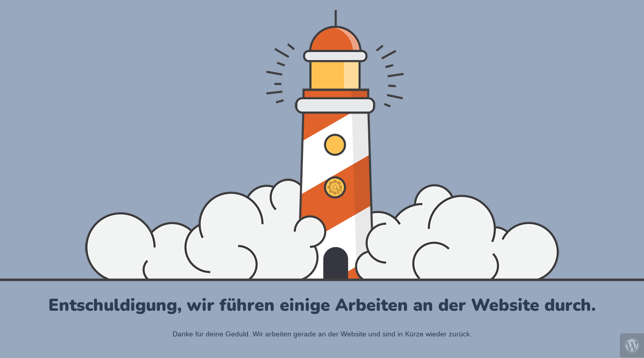

--- FILE ---
content_type: text/html; charset=UTF-8
request_url: https://laestigbleiben.de/author/laestigeadmina/
body_size: 2224
content:

<html lang="en">
  <head>
    <meta charset="utf-8">
    <meta http-equiv="X-UA-Compatible" content="IE=edge">
    <meta name="viewport" content="width=device-width, initial-scale=1">
    <title>Lästig bleiben - für bessere Bildung in Baden-Württemberg is under construction</title>
    <meta name="description" content="" />
    <meta name="generator" content="Kostenloses Wartungsmodus-Plugin für WordPress">
    <link rel="stylesheet" href="https://fonts.bunny.net/css?family=Nunito:200,600,900">
    <link rel="stylesheet" href="https://laestigbleiben.de/wp-content/plugins/under-construction-page/themes/css/bootstrap.min.css?v=4.01" type="text/css">
<link rel="stylesheet" href="https://laestigbleiben.de/wp-content/plugins/under-construction-page/themes/css/common.css?v=4.01" type="text/css">
<link rel="stylesheet" href="https://laestigbleiben.de/wp-content/plugins/under-construction-page/themes/lighthouse/style.css?v=4.01" type="text/css">
<link rel="stylesheet" href="https://laestigbleiben.de/wp-content/plugins/under-construction-page/themes/css/font-awesome.min.css?v=4.01" type="text/css">
<link rel="icon" href="https://laestigbleiben.de/wp-content/plugins/under-construction-page/themes/images/favicon.png" />
  </head>

  <body>
    <div id="hero-image">
      <img src="https://laestigbleiben.de/wp-content/plugins/under-construction-page/themes/lighthouse/lighthouse.png" alt="Lighthouse" title="Lighthouse">
    </div>
    <div class="container">

      <div class="row">
        <div class="col-xs-12 col-md-12 col-lg-12">
          <h1>Entschuldigung, wir führen einige Arbeiten an der Website durch.</h1>
        </div>
      </div>

      <div class="row">
        <div class="col-xs-12 col-md-8 col-md-offset-2 col-lg-offset-2 col-lg-8">
          <p class="content">Danke für deine Geduld. Wir arbeiten gerade an der Website und sind in Kürze wieder zurück.</p>
        </div>
      </div>

      <div class="row" id="social">
        <div class="col-xs-12 col-md-12 col-lg-12">
          
        </div>
      </div>

    </div>
    <div id="login-button" class="loggedout"><a href="https://laestigbleiben.de/wp-login.php"><i class="fa fa-wordpress fa-2x" aria-hidden="true"></i></a></div>
  </body>
</html>
